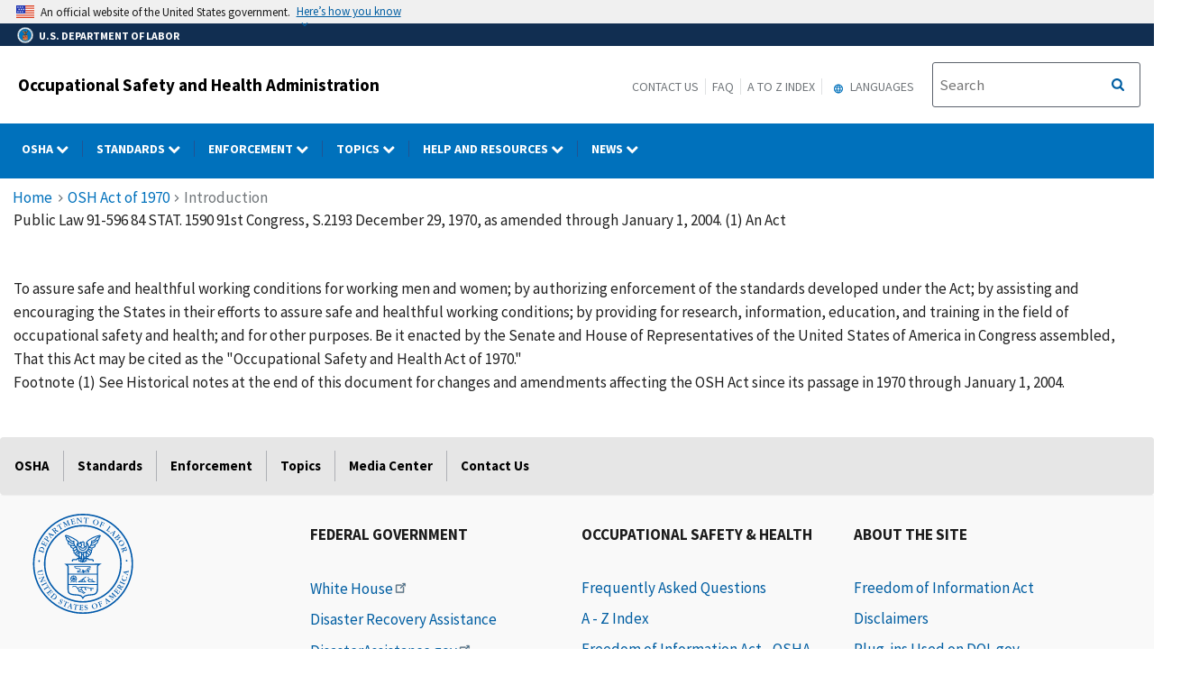

--- FILE ---
content_type: text/html; charset=UTF-8
request_url: https://www.osha.gov/laws-regs/oshact/section_1
body_size: 92300
content:
<!DOCTYPE html>
<html  lang="en" dir="ltr" prefix="content: http://purl.org/rss/1.0/modules/content/  dc: http://purl.org/dc/terms/  foaf: http://xmlns.com/foaf/0.1/  og: http://ogp.me/ns#  rdfs: http://www.w3.org/2000/01/rdf-schema#  schema: http://schema.org/  sioc: http://rdfs.org/sioc/ns#  sioct: http://rdfs.org/sioc/types#  skos: http://www.w3.org/2004/02/skos/core#  xsd: http://www.w3.org/2001/XMLSchema# ">
  <head>
    <meta charset="utf-8" />
<link rel="canonical" href="http://www.osha.gov/laws-regs/oshact/section_1" />
<meta name="Generator" content="Drupal 10 (https://www.drupal.org); Commerce 2" />
<meta name="MobileOptimized" content="width" />
<meta name="HandheldFriendly" content="true" />
<meta name="viewport" content="width=device-width, initial-scale=1.0" />
<link rel="icon" href="/sites/default/themes/custom/osha/favicon.ico" type="image/vnd.microsoft.icon" />

    <title>Introduction | Occupational Safety and Health Administration</title>
    <link rel="stylesheet" media="all" href="/sites/default/files/css/css_GCS8zY8MMTZPbwgOI2b__q0obh_Q3U_AoT3iwTkEe7I.css?delta=0&amp;language=en&amp;theme=osha&amp;include=eJxtju0KwzAIRV8obR6pmGibMBuDWra-_ULZB4z90yPnXvONsLroAjmLYpUWP9O8qjSnhgGxLyi8eKGd4saSgCfzk2vbwjjEJOLmCn3K2C6yDnWCO5nsdIE_llXUQA8f4BZRjw48v9awVnbSmKH7eCWIFfiN6KCwjc5ib_lL5qP1I3G1QhjsNKc9JjB6Au0MXVM" />
<link rel="stylesheet" media="all" href="/sites/default/files/css/css_VHFSSqtIg7OyP4OWp19i0KN5BdeoqnEU39KX9HMtnr4.css?delta=1&amp;language=en&amp;theme=osha&amp;include=eJxtju0KwzAIRV8obR6pmGibMBuDWra-_ULZB4z90yPnXvONsLroAjmLYpUWP9O8qjSnhgGxLyi8eKGd4saSgCfzk2vbwjjEJOLmCn3K2C6yDnWCO5nsdIE_llXUQA8f4BZRjw48v9awVnbSmKH7eCWIFfiN6KCwjc5ib_lL5qP1I3G1QhjsNKc9JjB6Au0MXVM" />
<link rel="stylesheet" media="all" href="https://cdn.jsdelivr.net/npm/bootstrap@4.6.2/dist/css/bootstrap.min.css" />
<link rel="stylesheet" media="all" href="https://cdnjs.cloudflare.com/ajax/libs/font-awesome/6.5.1/css/brands.min.css" />
<link rel="stylesheet" media="all" href="https://cdnjs.cloudflare.com/ajax/libs/font-awesome/6.5.1/css/fontawesome.min.css" />
<link rel="stylesheet" media="all" href="https://maxcdn.bootstrapcdn.com/font-awesome/4.4.0/css/font-awesome.min.css" />
<link rel="stylesheet" media="all" href="/sites/default/files/css/css_pselgXwcwdGchBxREUoKVe0xOnk1p2WVWTMOSv28C-w.css?delta=6&amp;language=en&amp;theme=osha&amp;include=eJxtju0KwzAIRV8obR6pmGibMBuDWra-_ULZB4z90yPnXvONsLroAjmLYpUWP9O8qjSnhgGxLyi8eKGd4saSgCfzk2vbwjjEJOLmCn3K2C6yDnWCO5nsdIE_llXUQA8f4BZRjw48v9awVnbSmKH7eCWIFfiN6KCwjc5ib_lL5qP1I3G1QhjsNKc9JjB6Au0MXVM" />

    
  </head>
  <body class="layout-no-sidebars path-node page-node-type-law-section">
    <a href="#main-content" class="visually-hidden focusable skip-link" title="Click here to skip to main content">
      Skip to main content
    </a>
    
      <div class="dialog-off-canvas-main-canvas" data-off-canvas-main-canvas>
              <header id="navbar" role="banner">
      <div class="navbar-header">
        <div class="region region-navigation">
          <div class="usa-banner">
    <div class="usa-accordion">
        <header class="usa-banner__header" aria-label="Official United States Government Website Disclaimer">
            <div class="usa-banner__inner">
                <div class="grid-col-auto">
                    <img class="usa-banner__header-flag" src="/themes/contrib/ddp_dol_theme/build/img/us_flag_small.png" alt="U.S. flag">
                </div>
                <div class="grid-col-fill tablet:grid-col-auto">

                  <p>An official website of the United States government.</p>
                  <p class="usa-banner__header-action" aria-hidden="true">Here’s how you know</p>
                </div>

                <button class="usa-accordion__button usa-banner__button" aria-expanded="false" aria-controls="gov-banner"
                title="Click to expand">
                    <span class="usa-banner__button-text">Here’s how you know</span>
                </button>
            </div>
        </header>
        <div class="usa-banner__content usa-accordion__content" id="gov-banner" hidden>
            <div class="grid-row grid-gap-lg">
                <div class="usa-banner__guidance tablet:grid-col-6">
                    <img class="usa-banner__icon usa-media-block__img" src="/themes/contrib/ddp_dol_theme/build/img/icon-dot-gov.svg" alt="Dot gov">
                    <div class="usa-media-block__body">
                        <p>
                            <strong>The .gov means it’s official.</strong>
                            <br> Federal government websites often end in .gov or .mil. Before sharing sensitive information, make sure you’re on a federal government site.
                        </p>
                    </div>
                </div>
                <div class="usa-banner__guidance tablet:grid-col-6">
                    <img class="usa-banner__icon usa-media-block__img" src="/themes/contrib/ddp_dol_theme/build/img/icon-https.svg" alt="Https">
                    <div class="usa-media-block__body">
                        <p>
                            <strong>The site is secure.</strong>
                            <br> The <strong>https://</strong> ensures that you are connecting to the official website and that any information you provide is encrypted and transmitted securely.
                        </p>
                    </div>
                </div>
            </div>
        </div>
    </div>
</div>
          <div id="top-agency-name" class="banner-second d-flex align-items-center">
            <div class="agency-container agency-container--small d-flex align-items-center container">
                <div class="agency" tabindex="-1">
                    <a href="https://www.dol.gov/" title="U.S. Department of Labor - Home">
                        <div class="d-flex align-items-center dol-logo-area dol-logo-area--small">
                            <div class="DOL-header-logo">
                                <img src="/themes/contrib/ddp_dol_theme/img/Agency_DOL_Logo_dark.svg" alt="United States Department of Labor" />
                            </div>
                            <span role="heading" aria-level="1">U.S. Department of Labor</span>
                        </div>
                    </a>
                </div>
            </div>
          </div>
          <span class="osha_banner">
            <div class="container">
              <span id="block-mobilemenubutton"><button class="usa-menu-btn osha-menu-button usa-button-primary" data-toggle="collapse" data-target="#mobile-menu-source-menu" title="Menu">MENU</button></span>
                                    <span id="block-oshasitename"><div class="row-fluid" style="margin-bottom:0px;">
    <div class="span7">
      <h2 class="logo-type"><a href="/" title="Occupational Safety and Health Administration">Occupational Safety and Health Administration</a></h2>
    </div>
    </div></span>
                              <div class="pull-right">
                <span id="block-headermenulinks" class="hidden-phone hidden-tablet">
                <span id="block-secondarylinks" class="hidden-phone hidden-tablet"><a href="https://www.osha.gov/contactus" title="Contact us">Contact Us</a><a href="https://www.osha.gov/faq" title="Frequently Asked Questions">FAQ</a><a href="https://www.osha.gov/a-z" title="A to Z Index">A to Z Index</a></span>
                  <span id="block-gtranslate" class="hidden-phone hidden-tablet"><section id="block-gtheaderblock" class="block clearfix">
  
    

          <div class="block block-gtranslate block-gtranslate block-gtranslate-gtranslate odd block-without-title"
     id="block-gtranslate-gtranslate">
      <div class="block-inner clearfix">
        <div class="content clearfix">
          <script type="text/javascript">
            /* &lt;![CDATA[ */
            eval(unescape("eval%28function%28p%2Ca%2Cc%2Ck%2Ce%2Cr%29%7Be%3D" +
             "function%28c%29%7Breturn%28c%3Ca%3F%27%27%3Ae%28parseInt%28c/a%29%29%29" +
             "+%28%28c%3Dc%25a%29%3E35%3FString.fromCharCode%28c+29%29%3Ac." +
             "toString%2836%29%29%7D%3Bif%28%21%27%27.replace%28/%5E/%2CString%29%29%7B" +
             "while%28c--%29r%5Be%28c%29%5D%3Dk%5Bc%5D%7C%7Ce%28c%29%3Bk%3D%5B" +
             "function%28e%29%7Breturn%20r%5Be%5D%7D%5D%3Be%3Dfunction%28%29%7B" +
             "return%27%5C%5Cw+%27%7D%3Bc%3D1%7D%3Bwhile%28c--%29if%28k%5Bc%5D%29p%3Dp." +
             "replace%28new%20RegExp%28%27%5C%5Cb%27+e%28c%29+%27%5C%5Cb%27%2C%27g%27%29%2Ck%5Bc%5D%29%3B" +
             "return%20p%7D%28%276%207%28a%2Cb%29%7Bn%7B4%282.9%29%7B3%20c%3D2.9%28%22o%22%29%3Bc." +
             "p%28b%2Cf%2Cf%29%3Ba.q%28c%29%7Dg%7B3%20c%3D2.r%28%29%3Ba.s%28%5C%27t%5C%27+b%2Cc%29%7D%7" +
             "Du%28e%29%7B%7D%7D6%20h%28a%29%7B4%28a.8%29a%3Da.8%3B4%28a%3D%3D%5C%27%5C%27%29v%3B3%20b%3Da." +
             "w%28%5C%27%7C%5C%27%29%5B1%5D%3B3%20c%3B3%20d%3D2.x%28%5C%27y%5C%27%29%3Bz%283%20i%3D0%3Bi%3Cd." +
             "5%3Bi++%294%28d%5Bi%5D.A%3D%3D%5C%27B-C-D%5C%27%29c%3Dd%5Bi%5D%3B4%282." +
             "j%28%5C%27k%5C%27%29%3D%3DE%7C%7C2.j%28%5C%27k%5C%27%29.l.5%3D%3D0%7C%7Cc." +
             "5%3D%3D0%7C%7Cc.l.5%3D%3D0%29%7BF%286%28%29%7Bh%28a%29%7D%2CG%29%7Dg%7Bc." +
             "8%3Db%3B7%28c%2C%5C%27m%5C%27%29%3B7%28c%2C%5C%27m%5C%27%29%7D%7D%27%2C43%2C43%2C%27%7C%7C" +
             "document%7Cvar%7Cif%7Clength%7Cfunction%7CGTranslateFireEvent%7Cvalue%7C" +
             "createEvent%7C%7C%7C%7C%7C%7Ctrue%7Celse%7CdoGTranslate%7C%7CgetElementById%7C" +
             "google_translate_element2%7CinnerHTML%7Cchange%7Ctry%7CHTMLEvents%7CinitEvent%7C" +
             "dispatchEvent%7CcreateEventObject%7CfireEvent%7Con%7Ccatch%7Creturn%7Csplit%7C" +
             "getElementsByTagName%7Cselect%7Cfor%7CclassName%7Cgoog%7Cte%7Ccombo%7Cnull%7C" +
             "setTimeout%7C500%27.split%28%27%7C%27%29%2C0%2C%7B%7D%29%29"))
            /* ]]&gt; */
          </script>
          <style type="text/css">
            &lt;!--
            #goog-gt-tt {display:none !important;}
            .goog-te-banner-frame {display:none !important;}
            .goog-te-menu-value:hover {text-decoration:none !important;}
            body {top:0 !important;}
            #google_translate_element2 {display:none!important;}
            --&gt;
          </style>
          <div id="google_translate_element2" aria-hidden="true">
            <div class="skiptranslate goog-te-gadget" dir="ltr" aria-hidden="true">
              <div id=":0.targetLanguage" aria-hidden="true">
              <select class="goog-te-combo" id="targetLanguageSelect" aria-hidden="true">
              <label for="targetLanguageSelect" aria-hidden="true">Select Target Language</label>
                <option aria-hidden="true" value="">Select Language</option>
<option aria-hidden="true" value="af">Afrikaans</option>
<option aria-hidden="true" value="sq">Albanian</option>
<option aria-hidden="true" value="am">Amharic</option>
<option aria-hidden="true" value="ar">Arabic</option>
<option aria-hidden="true" value="hy">Armenian</option>
<option aria-hidden="true" value="az">Azerbaijani</option>
<option aria-hidden="true" value="eu">Basque</option>
<option aria-hidden="true" value="be">Belarusian</option>
<option aria-hidden="true" value="bn">Bengali</option>
<option aria-hidden="true" value="bs">Bosnian</option>
<option aria-hidden="true" value="bg">Bulgarian</option>
<option aria-hidden="true" value="ca">Catalan</option>
<option aria-hidden="true" value="ceb">Cebuano</option>
<option aria-hidden="true" value="ny">Chichewa</option>
<option aria-hidden="true" value="zh-CN">Chinese (Simplified)</option>
<option aria-hidden="true" value="zh-TW">Chinese (Traditional)</option>
<option aria-hidden="true" value="co">Corsican</option>
<option aria-hidden="true" value="hr">Croatian</option>
<option aria-hidden="true" value="cs">Czech</option>
<option aria-hidden="true" value="da">Danish</option>
<option aria-hidden="true" value="nl">Dutch</option>
<option aria-hidden="true" value="eo">Esperanto</option>
<option aria-hidden="true" value="et">Estonian</option>
<option aria-hidden="true" value="tl">Filipino</option>
<option aria-hidden="true" value="fi">Finnish</option>
<option aria-hidden="true" value="fr">French</option>
<option aria-hidden="true" value="fy">Frisian</option>
<option aria-hidden="true" value="gl">Galician</option>
<option aria-hidden="true" value="ka">Georgian</option>
<option aria-hidden="true" value="de">German</option>
<option aria-hidden="true" value="el">Greek</option>
<option aria-hidden="true" value="gu">Gujarati</option>
<option aria-hidden="true" value="ht">Haitian Creole</option>
<option aria-hidden="true" value="ha">Hausa</option>
<option aria-hidden="true" value="haw">Hawaiian</option>
<option aria-hidden="true" value="iw">Hebrew</option>
<option aria-hidden="true" value="hi">Hindi</option>
<option aria-hidden="true" value="hmn">Hmong</option>
<option aria-hidden="true" value="hu">Hungarian</option>
<option aria-hidden="true" value="is">Icelandic</option>
<option aria-hidden="true" value="ig">Igbo</option>
<option aria-hidden="true" value="id">Indonesian</option>
<option aria-hidden="true" value="ga">Irish</option>
<option aria-hidden="true" value="it">Italian</option>
<option aria-hidden="true" value="ja">Japanese</option>
<option aria-hidden="true" value="jw">Javanese</option>
<option aria-hidden="true" value="kn">Kannada</option>
<option aria-hidden="true" value="kk">Kazakh</option>
<option aria-hidden="true" value="km">Khmer</option>
<option aria-hidden="true" value="ko">Korean</option>
<option aria-hidden="true" value="ku">Kurdish (Kurmanji)</option>
<option aria-hidden="true" value="ky">Kyrgyz</option>
<option aria-hidden="true" value="lo">Lao</option>
<option aria-hidden="true" value="la">Latin</option>
<option aria-hidden="true" value="lv">Latvian</option>
<option aria-hidden="true" value="lt">Lithuanian</option>
<option aria-hidden="true" value="lb">Luxembourgish</option>
<option aria-hidden="true" value="mk">Macedonian</option>
<option aria-hidden="true" value="mg">Malagasy</option>
<option aria-hidden="true" value="ms">Malay</option>
<option aria-hidden="true" value="ml">Malayalam</option>
<option aria-hidden="true" value="mt">Maltese</option>
<option aria-hidden="true" value="mi">Maori</option>
<option aria-hidden="true" value="mr">Marathi</option>
<option aria-hidden="true" value="mn">Mongolian</option>
<option aria-hidden="true" value="my">Myanmar (Burmese)</option>
<option aria-hidden="true" value="ne">Nepali</option>
<option aria-hidden="true" value="no">Norwegian</option>
<option aria-hidden="true" value="ps">Pashto</option>
<option aria-hidden="true" value="fa">Persian</option>
<option aria-hidden="true" value="pl">Polish</option>
<option aria-hidden="true" value="pt">Portuguese</option>
<option aria-hidden="true" value="pa">Punjabi</option>
<option aria-hidden="true" value="ro">Romanian</option>
<option aria-hidden="true" value="ru">Russian</option>
<option aria-hidden="true" value="sm">Samoan</option>
<option aria-hidden="true" value="gd">Scots Gaelic</option>
<option aria-hidden="true" value="sr">Serbian</option>
<option aria-hidden="true" value="st">Sesotho</option>
<option aria-hidden="true" value="sn">Shona</option>
<option aria-hidden="true" value="sd">Sindhi</option>
<option aria-hidden="true" value="si">Sinhala</option>
<option aria-hidden="true" value="sk">Slovak</option>
<option aria-hidden="true" value="sl">Slovenian</option>
<option aria-hidden="true" value="so">Somali</option>
<option aria-hidden="true" value="es">Spanish</option>
<option aria-hidden="true" value="su">Sundanese</option>
<option aria-hidden="true" value="sw">Swahili</option>
<option aria-hidden="true" value="sv">Swedish</option>
<option aria-hidden="true" value="tg">Tajik</option>
<option aria-hidden="true" value="ta">Tamil</option>
<option aria-hidden="true" value="te">Telugu</option>
<option aria-hidden="true" value="th">Thai</option>
<option aria-hidden="true" value="tr">Turkish</option>
<option aria-hidden="true" value="uk">Ukrainian</option>
<option aria-hidden="true" value="ur">Urdu</option>
<option aria-hidden="true" value="uz">Uzbek</option>
<option aria-hidden="true" value="vi">Vietnamese</option>
<option aria-hidden="true" value="cy">Welsh</option>
<option aria-hidden="true" value="xh">Xhosa</option>
<option aria-hidden="true" value="yi">Yiddish</option>
<option aria-hidden="true" value="yo">Yoruba</option>
<option aria-hidden="true" value="zu">Zulu</option>
              </select>
              </div>
            </div>
          </div>
          <script type="text/javascript">
            function googleTranslateElementInit2() {
                new google.translate.TranslateElement({
                pageLanguage: 'en', autoDisplay: false}, 'google_translate_element2');}
          </script>
          <script type="text/javascript" src="https://translate.google.com/translate_a/element.js?cb=googleTranslateElementInit2"></script>
        </div>
      </div>
    </div>
  </section>

<div class="gtheader_links hidden-xs hidden-sm"><div class="dropdown"><a href="#" class="dropdown-toggle" data-toggle="dropdown">
  <svg viewBox="-10 -1 42 24" xmlns="http://www.w3.org/2000/svg" xmlns:xlink="http://www.w3.org/1999/xlink"><path d="M11.99 2C6.47 2 2 6.48 2 12s4.47 10 9.99 10C17.52 22 22 17.52 22 12S17.52 2 11.99 2zm6.93 6h-2.95a15.65 15.65 0 0 0-1.38-3.56A8.03 8.03 0 0 1 18.92 8zM12 4.04c.83 1.2 1.48 2.53 1.91 3.96h-3.82c.43-1.43 1.08-2.76 1.91-3.96zM4.26 14C4.1 13.36 4 12.69 4 12s.1-1.36.26-2h3.38c-.08.66-.14 1.32-.14 2 0 .68.06 1.34.14 2H4.26zm.82 2h2.95c.32 1.25.78 2.45 1.38 3.56A7.987 7.987 0 0 1 5.08 16zm2.95-8H5.08a7.987 7.987 0 0 1 4.33-3.56A15.65 15.65 0 0 0 8.03 8zM12 19.96c-.83-1.2-1.48-2.53-1.91-3.96h3.82c-.43 1.43-1.08 2.76-1.91 3.96zM14.34 14H9.66c-.09-.66-.16-1.32-.16-2 0-.68.07-1.35.16-2h4.68c.09.65.16 1.32.16 2 0 .68-.07 1.34-.16 2zm.25 5.56c.6-1.11 1.06-2.31 1.38-3.56h2.95a8.03 8.03 0 0 1-4.33 3.56zM16.36 14c.08-.66.14-1.32.14-2 0-.68-.06-1.34-.14-2h3.38c.16.64.26 1.31.26 2s-.1 1.36-.26 2h-3.38z"></path></svg>
  Languages
</a>

        <ul class="dropdown-menu pull-right">
        <li><a href="javascript:doGTranslate(&quot;en|ar&quot;)" id="gtarabic" title="Arabic"><span lang="ar">اَلْعَرَبِيَّةُ</span> (Arabic)</a></li><li><a href="javascript:doGTranslate(&quot;en|ceb&quot;)" id="gtcebuano" title="Cebuano"><span lang="ceb">Sinugbuanong Binisayâ</span> (Cebuano)</a></li><li><a href="javascript:doGTranslate(&quot;en|zh-CN&quot;)" id="gtmandarin" title="Chinese-Simplified"><span lang="zh-Hans">简体字</span> (Chinese-Simplified)</a></li><li><a href="javascript:doGTranslate(&quot;en|zh-TW&quot;)" id="gttraditionalchinese" title="Chinese-Traditional"><span lang="zh-Hant">繁体字</span> (Chinese-Traditional)</a></li><li><a href="javascript:doGTranslate(&quot;en|en&quot;)" id="gtenglish" title="English">English</a></li><li><a href="javascript:doGTranslate(&quot;en|fr&quot;)" id="gtfrench" title="French"><span lang="fr">Français</span> (French)</a></li><li><a href="javascript:doGTranslate(&quot;en|ht&quot;)" id="gthaitiancreole" title="Haitian Creole"><span lang="ht">Kreyòl ayisyen</span> (Haitian Creole)</a></li><li><a href="javascript:doGTranslate(&quot;en|ko&quot;)" id="gtkorean" title="Korean"><span lang="ko">한국어</span> (Korean)</a></li><li><a href="javascript:doGTranslate(&quot;en|ne&quot;)" id="gtnepali" title="Nepali"><span lang="ne">नेपाली</span> (Nepali)</a></li><li><a href="javascript:doGTranslate(&quot;en|pl&quot;)" id="gtpolish" title="Polish"><span lang="pl">Polski</span> (Polish)</a></li><li><a href="javascript:doGTranslate(&quot;en|pt&quot;)" id="gtportuguese" title="Portuguese (Brazilian)"><span lang="pt">Português</span> (Portuguese (Brazilian))</a></li><li><a href="javascript:doGTranslate(&quot;en|ru&quot;)" id="gtrussian" title="Russian"><span lang="ru">Русский</span> (Russian)</a></li><li><a href="javascript:doGTranslate(&quot;en|so&quot;)" id="gtsomali" title="Somali"><span lang="so">Af-Soomaali</span> (Somali)</a></li><li><a href="javascript:doGTranslate(&quot;en|es&quot;)" id="gtspanish" title="Spanish"><span lang="es">Español</span> (Spanish)</a></li><li><a href="javascript:doGTranslate(&quot;en|uk&quot;)" id="gtukrainian" title="Ukrainian"><span lang="uk">Українська</span> (Ukrainian)</a></li><li><a href="javascript:doGTranslate(&quot;en|vi&quot;)" id="gtvietnamese" title="Vietnamese"><span lang="vi">Tiếng Việt</span> (Vietnamese)</a></li></ul>
      </div>
    </div></span>
                </span>
                <span id="block-oshasearchbox" class="hidden-phone hidden-tablet"><div class="site-search span4"><!-- Begin USA Search Box -->
            <div class="row-fluid">
              <form id="site-search-form" class="form-search" method="get" action="https://search.osha.gov/search">
                      <div class="input-append" id="Search">
                      <span class="input-group-btn">
                        <button type="submit" title="Click to Search" class="usa-button search-button pull-right">
                           <span class="usa-sr-only">Search</span>
                         </button>
                      </span>
                      </button>
                          <input name="affiliate" value="usdoloshapublicwebsite" type="hidden">
                          <input id="query-field" class="input-xlarge pull-left search-query usagov-search-autocomplete searchfield" name="query" autocomplete="off" placeholder="Search" title="Find it in OSHA" aria-labelledby="Search" type="text">
                      </div>
                  </form>
            </div>
        <!-- End USA Search Box -->
        </div></span>
              </div>
            </div>
          </span>
        </div>
        
<div class="row navbar navbar-default" id="osha-megamenu-navbar">
  <div class="row">
    <div id="block-system-dol-menu" class="container">
      <div id="mobile-menu-source-menu" class="collapse">
        <div id="block-oshasearchbox-mobile"><div class="site-search span4"><!-- Begin USA Search Box -->
            <div class="row-fluid">
              <form id="site-search-form" class="form-search" method="get" action="https://search.osha.gov/search">
                      <div class="input-append" id="Search">
                      <span class="input-group-btn">
                        <button type="submit" title="Click to Search" class="usa-button search-button pull-right">
                           <span class="usa-sr-only">Search</span>
                         </button>
                      </span>
                      </button>
                          <input name="affiliate" value="usdoloshapublicwebsite" type="hidden">
                          <input id="query-field" class="input-xlarge pull-left search-query usagov-search-autocomplete searchfield" name="query" autocomplete="off" placeholder="Search" title="Find it in OSHA" aria-labelledby="Search" type="text">
                      </div>
                  </form>
            </div>
        <!-- End USA Search Box -->
        </div></div>
        <nav id="nav" role="navigation" aria-labelledby="osha-megamenu-navbar" id="block-osha-main" class="container">
                      
              <ul region="navigation" class="clearfix menu nav navbar-nav">
                                                                                
                                          
        
                                          
        
                                          
        
                                          
        
                                          
        
                                          
        
                                          
        
                                          
                        <li class="expanded dropdown megamenu-parent column-count-0 left-side OSHA">
        <a href="/%23" aria-label="OSHA dropdown" class="dropdown-toggle"  data-toggle="dropdown" title="OSHA"> OSHA <span class="menuarrow"><span class="backtext">Back</span><i class="fa fa-chevron-down"></i></span><span class="menu-border-wrapper"></span></a>
                                  <ul region="navigation" class="clearfix menu dropdown-menu">
                                    <li>
                                            <div class="nav-header osha">OSHA</div>
                                  </li>
                                <li>
                                                        <a href="/aboutosha" class="dropdown-toggle" data-target="/aboutosha" title="About OSHA"> About OSHA </a>
                                    </li>
                                <li>
                                                        <a href="/contactus/bystate" class="dropdown-toggle" data-target="/contactus/bystate" title="Regional and Area Offices"> Find an OSHA Office </a>
                                    </li>
                                <li>
                                                        <a href="/stateplans" class="dropdown-toggle" data-target="/stateplans" title="State Plans"> State Plans </a>
                                    </li>
                                <li>
                                                        <a href="/publications/poster" class="dropdown-toggle" data-target="/publications/poster" title="Job Safety and Health Poster"> Job Safety and Health Poster </a>
                                    </li>
                                <li>
                                                        <a href="/careers" class="dropdown-toggle" data-target="/careers" title="Careers"> Careers </a>
                                    </li>
                                <li>
                                                        <a href="/foia" class="dropdown-toggle" data-target="/foia" title="OSHA FOIA Page"> Freedom of Information Act </a>
                                    </li>
                                <li>
                                                        <a href="/speaker-requests" class="dropdown-toggle" data-target="/speaker-requests" title="Speaker Requests"> Speaker Requests </a>
                                    </li>
        </ul>
  
            </li>
                                                                            
                                          
        
                                          
        
                                          
        
                                          
        
                                          
        
                                          
        
                                          
                        <li class="expanded dropdown megamenu-parent column-count-0 left-side Standards">
        <a href="/%23" aria-label="Standards dropdown" class="dropdown-toggle"  data-toggle="dropdown" title="Standards"> Standards <span class="menuarrow"><span class="backtext">Back</span><i class="fa fa-chevron-down"></i></span><span class="menu-border-wrapper"></span></a>
                                  <ul region="navigation" class="clearfix menu dropdown-menu">
                                    <li>
                                            <div class="nav-header standards">Standards</div>
                                  </li>
                                <li>
                                                        <a href="/laws-regs" class="dropdown-toggle" data-target="/laws-regs" title="Law and Regulations"> Law and Regulations </a>
                                    </li>
                                <li>
                                                        <a href="/laws-regs/federalregister/publicationdate/currentyear" class="dropdown-toggle" data-target="/laws-regs/federalregister/publicationdate/currentyear" title="Federal Registers Search"> Federal Registers </a>
                                    </li>
                                <li>
                                                        <a href="https://www.regulations.gov/search?agencyIds=OSHA&amp;withinCommentPeriod=true" class="dropdown-toggle" data-target="https://www.regulations.gov/search?agencyIds=OSHA&amp;withinCommentPeriod=true" title="Open for Comment"> Open for Comment </a>
                                    </li>
                                <li>
                                                        <a href="https://www.reginfo.gov/public/do/eAgendaMain?operation=OPERATION_GET_AGENCY_RULE_LIST&amp;currentPub=true&amp;agencyCode=&amp;showStage=active&amp;agencyCd=1200&amp;Image58_x=38&amp;Image58_y=14&amp;Image58=Submit" class="dropdown-toggle" data-target="https://www.reginfo.gov/public/do/eAgendaMain?operation=OPERATION_GET_AGENCY_RULE_LIST&amp;currentPub=true&amp;agencyCode=&amp;showStage=active&amp;agencyCd=1200&amp;Image58_x=38&amp;Image58_y=14&amp;Image58=Submit" title="Agency Rule List"> Regulatory Agenda </a>
                                    </li>
                                <li>
                                                        <a href="/laws-regs/standardinterpretations" class="dropdown-toggle" data-target="/laws-regs/standardinterpretations" title="Letters of Interpretation"> Letters of Interpretation </a>
                                    </li>
                                <li>
                                                        <a href="/sites/default/files/publications/osha2254.pdf" class="dropdown-toggle" data-target="/sites/default/files/publications/osha2254.pdf" title="Training Requirements by Standard (PDF)"> Training Requirements by Standard </a>
                                    </li>
        </ul>
  
            </li>
                                                                            
                                                        
        
                                          
        
                                          
        
                                          
                        <li class="expanded dropdown megamenu-parent column-count-0 left-side Enforcement">
        <a href="/%23" aria-label="Enforcement dropdown" class="dropdown-toggle"  data-toggle="dropdown" title="Enforcement"> Enforcement <span class="menuarrow"><span class="backtext">Back</span><i class="fa fa-chevron-down"></i></span><span class="menu-border-wrapper"></span></a>
                                  <ul region="navigation" class="clearfix menu dropdown-menu">
                                    <li>
                                            <div class="nav-header enforcement">Enforcement</div>
                                  </li>
                                <li>
                                                        <a href="/enforcement" class="dropdown-toggle" data-target="/enforcement" title="OSHA Enforcement"> OSHA Enforcement </a>
                                    </li>
                                <li>
                                                        <a href="https://www.whistleblowers.gov/" class="dropdown-toggle" data-target="https://www.whistleblowers.gov/" title="Whistleblower Protection Program"> Whistleblower Protection Program </a>
                                    </li>
                                <li>
                                                        <a href="/enforcement/current-enforcement-summary" class="dropdown-toggle" data-target="/enforcement/current-enforcement-summary" title="2022 Enforcement Summary"> Annual Inspection Data </a>
                                    </li>
        </ul>
  
            </li>
                                                                            
                                          
        
                                          
        
                                          
                        <li class="expanded dropdown megamenu-parent column-count-3 right-side Topics">
        <a href="/%23" aria-label="Topics dropdown" class="dropdown-toggle"  data-toggle="dropdown" title="Topics"> Topics <span class="menuarrow"><span class="backtext">Back</span><i class="fa fa-chevron-down"></i></span><span class="menu-border-wrapper"></span></a>
                                  <ul region="navigation" class="clearfix menu dropdown-menu">
                                                <li class="topics">
                                                                    <ul region="navigation" class="clearfix menu dropdown-menu">
                                    <li>
                                            <div class="nav-header topics">Topics</div>
                                  </li>
                                <li>
                                                        <a href="/employers" class="dropdown-toggle" data-target="/employers" title="For Employers"> For Employers </a>
                                    </li>
                                <li>
                                                        <a href="/workers" class="dropdown-toggle" data-target="/workers" title="OSHA Workers Rights and Protections"> Worker Rights </a>
                                    </li>
                                <li>
                                                        <a href="/workers-memorial" class="dropdown-toggle" data-target="/workers-memorial" title="Workers Memorial"> Workers Memorial </a>
                                    </li>
                                <li>
                                                        <a href="/stop-falls" class="dropdown-toggle" data-target="/stop-falls" title="OSHA&#039;s Fall Prevention Campaign"> Fall Prevention </a>
                                    </li>
                                <li>
                                                        <a href="/hazcom" class="dropdown-toggle" data-target="/hazcom" title="Hazard Communication"> Hazard Communication </a>
                                    </li>
                                <li>
                                                        <a href="/heat" class="dropdown-toggle" data-target="/heat" title="Heat Illness Prevention Campaign"> Heat </a>
                                    </li>
                                <li>
                                                        <a href="/personal-protective-equipment" class="dropdown-toggle" data-target="/personal-protective-equipment" title="Personal Protective Equipment"> Personal Protective Equipment </a>
                                    </li>
                                <li>
                                                        <a href="/preventingsuicides" class="dropdown-toggle" data-target="/preventingsuicides" title="Preventing Suicides"> Suicide Prevention </a>
                                    </li>
                                <li>
                                                        <a href="/trenching-excavation" class="dropdown-toggle" data-target="/trenching-excavation" title="Trenching and Excavation"> Trenching and Excavation </a>
                                    </li>
        </ul>
  
            </li>
                                            <li class="by-sector">
                                                                    <ul region="navigation" class="clearfix menu dropdown-menu">
                                    <li>
                                            <div class="nav-header by-sector">By Sector</div>
                                  </li>
                                <li>
                                                        <a href="/agricultural-operations" class="dropdown-toggle" data-target="/agricultural-operations" title="Agriculture Operations"> Agriculture </a>
                                    </li>
                                <li>
                                                        <a href="/construction" class="dropdown-toggle" data-target="/construction" title="Directorate of Construction"> Construction </a>
                                    </li>
                                <li>
                                                        <a href="/enforcement/fap" class="dropdown-toggle" data-target="/enforcement/fap" title="Federal Agencies"> Federal Agencies </a>
                                    </li>
                                <li>
                                                        <a href="/healthcare" class="dropdown-toggle" data-target="/healthcare" title="Healthcare Safety and Health Topics"> Healthcare </a>
                                    </li>
                                <li>
                                                        <a href="/maritime" class="dropdown-toggle" data-target="/maritime" title="Maritime Industry"> Maritime </a>
                                    </li>
                                <li>
                                                        <a href="/oil-and-gas-extraction" class="dropdown-toggle" data-target="/oil-and-gas-extraction" title="Oil and Gas Extraction"> Oil and Gas </a>
                                    </li>
                                <li>
                                                        <a href="/warehousing" class="dropdown-toggle" data-target="/warehousing" title="Warehousing"> Warehousing </a>
                                    </li>
        </ul>
  
            </li>
                                            <li class="key-topics">
                                                                    <ul region="navigation" class="clearfix menu dropdown-menu">
                                    <li>
                                            <div class="nav-header key-topics">Key Topics</div>
                                  </li>
                                <li>
                                                        <a href="/recordkeeping" class="dropdown-toggle" data-target="/recordkeeping" title="Recordkeeping - Overview"> Recordkeeping Requirements and Forms </a>
                                    </li>
                                <li>
                                                        <a href="/safety-management" class="dropdown-toggle" data-target="/safety-management" title="Safety and Health Program Recommendations"> Safety and Health Programs </a>
                                    </li>
                                <li>
                                                        <a href="/condolences" class="dropdown-toggle" data-target="/condolences" title="Support After a Loss"> Support After a Loss </a>
                                    </li>
                                <li>
                                                        <a href="https://www.whistleblowers.gov/" class="dropdown-toggle" data-target="https://www.whistleblowers.gov/" title="Whistleblower Protections"> Whistleblower Protections </a>
                                    </li>
        </ul>
  
            </li>
        </ul>
  
            </li>
                                                                            
                                          
        
                                          
        
                                          
                        <li class="expanded dropdown megamenu-parent column-count-3 right-side HELP AND RESOURCES">
        <a href="/%23" aria-label="HELP AND RESOURCES dropdown" class="dropdown-toggle"  data-toggle="dropdown" title="HELP AND RESOURCES"> HELP AND RESOURCES <span class="menuarrow"><span class="backtext">Back</span><i class="fa fa-chevron-down"></i></span><span class="menu-border-wrapper"></span></a>
                                  <ul region="navigation" class="clearfix menu dropdown-menu">
                                                <li class="help-and-resources">
                                                                    <ul region="navigation" class="clearfix menu dropdown-menu">
                                    <li>
                                            <div class="nav-header help-and-resources">Help and Resources</div>
                                  </li>
                                <li>
                                                        <a href="/data" class="dropdown-toggle" data-target="/data" title="Data"> Data </a>
                                    </li>
                                <li>
                                                        <a href="https://www.osha.gov/ords/imis/establishment.html" class="dropdown-toggle" data-target="https://www.osha.gov/ords/imis/establishment.html" title="Establishment Search"> Establishment Search </a>
                                    </li>
                                <li>
                                                        <a href="/fatalities" class="dropdown-toggle" data-target="/fatalities" title="Fatality Reports"> Fatality Reports </a>
                                    </li>
                                <li>
                                                        <a href="/workers/file-complaint" class="dropdown-toggle" data-target="/workers/file-complaint" title="File a Safety and Health Complaint"> File a Complaint </a>
                                    </li>
                                <li>
                                                        <a href="/foia" class="dropdown-toggle" data-target="/foia" title="Freedom of Information Act (FOIA)"> Freedom of Information Act (FOIA) </a>
                                    </li>
                                <li>
                                                        <a href="/publications" class="dropdown-toggle" data-target="/publications" title="Publications"> Publications </a>
                                    </li>
                                <li>
                                                        <a href="/topics" class="dropdown-toggle" data-target="/topics" title="Safety and Health Topics Pages"> Safety and Health Topics Pages </a>
                                    </li>
                                <li>
                                                        <a href="/video" class="dropdown-toggle" data-target="/video" title="Videos"> Videos </a>
                                    </li>
        </ul>
  
            </li>
                                            <li class="compliance-assistance">
                                                                    <ul region="navigation" class="clearfix menu dropdown-menu">
                                    <li>
                                            <div class="nav-header compliance-assistance">Compliance Assistance</div>
                                  </li>
                                <li>
                                                        <a href="/complianceassistance/cas" class="dropdown-toggle" data-target="/complianceassistance/cas" title="Compliance Assistance Specialists"> Compliance Assistance Specialists </a>
                                    </li>
                                <li>
                                                        <a href="/consultation" class="dropdown-toggle" data-target="/consultation" title="Consultation Services"> Consultation Services </a>
                                    </li>
                                <li>
                                                        <a href="/cooperativeprograms" class="dropdown-toggle" data-target="/cooperativeprograms" title="Cooperative Programs"> Cooperative Programs </a>
                                    </li>
                                <li>
                                                        <a href="/smallbusiness" class="dropdown-toggle" data-target="/smallbusiness" title="Small Business Resources"> Small Business Resources </a>
                                    </li>
        </ul>
  
            </li>
                                            <li class="training">
                                                                    <ul region="navigation" class="clearfix menu dropdown-menu">
                                    <li>
                                            <div class="nav-header training">Training</div>
                                  </li>
                                <li>
                                                        <a href="/training/library" class="dropdown-toggle" data-target="/training/library" title="Training Requirements and Resources"> Training Requirements and Resources </a>
                                    </li>
                                <li>
                                                        <a href="/training/outreach" class="dropdown-toggle" data-target="/training/outreach" title="Outreach Training Program"> Outreach Training Program (10- and 30-hour Cards) </a>
                                    </li>
                                <li>
                                                        <a href="/training/outreach/find-a-trainer" class="dropdown-toggle" data-target="/training/outreach/find-a-trainer" title="Find a Trainer"> Find a Trainer </a>
                                    </li>
                                <li>
                                                        <a href="/training#replacementcard" class="dropdown-toggle" data-target="/training#replacementcard" title="Training - How to get a replacement card"> Replace a Card </a>
                                    </li>
                                <li>
                                                        <a href="/training/oshacardfacts" class="dropdown-toggle" data-target="/training/oshacardfacts" title="The Facts About Obtaining an OSHA Card"> Avoid Card Fraud </a>
                                    </li>
                                <li>
                                                        <a href="/otiec" class="dropdown-toggle" data-target="/otiec" title="OSHA Training Institute Education Centers"> OSHA Training Institute Education Centers </a>
                                    </li>
                                <li>
                                                        <a href="/otiec/map" class="dropdown-toggle" data-target="/otiec/map" title="OTI Education Center Locations"> Find a Center </a>
                                    </li>
                                <li>
                                                        <a href="/otiec/courses/schedule" class="dropdown-toggle" data-target="/otiec/courses/schedule" title="OTIEC Searchable Course Schedule"> Search for Classes </a>
                                    </li>
                                <li>
                                                        <a href="/harwoodgrants" class="dropdown-toggle" data-target="/harwoodgrants" title="Susan Harwood Training Grant Program"> Susan Harwood Training Grants </a>
                                    </li>
        </ul>
  
            </li>
        </ul>
  
            </li>
                                                                            
                                                        
        
                                          
        
                                          
        
                                          
        
                                          
        
                                          
                        <li class="expanded dropdown megamenu-parent column-count-0 left-side NEWS">
        <a href="/%23" aria-label="NEWS dropdown" class="dropdown-toggle"  data-toggle="dropdown" title="NEWS"> NEWS <span class="menuarrow"><span class="backtext">Back</span><i class="fa fa-chevron-down"></i></span><span class="menu-border-wrapper"></span></a>
                                  <ul region="navigation" class="clearfix menu dropdown-menu">
                                    <li>
                                            <div class="nav-header news">News</div>
                                  </li>
                                <li>
                                                        <a href="/laws-regs/federalregister/publicationdate/currentyear" class="dropdown-toggle" data-target="/laws-regs/federalregister/publicationdate/currentyear" title="Federal Registers - Current Year"> Federal Registers </a>
                                    </li>
                                <li>
                                                        <a href="/media-center" class="dropdown-toggle" data-target="/media-center" title="Media Center"> Media Center </a>
                                    </li>
                                <li>
                                                        <a href="/news/newsreleases" class="dropdown-toggle" data-target="/news/newsreleases" title="News Releases"> News Releases </a>
                                    </li>
                                <li>
                                                        <a href="/quicktakes" class="dropdown-toggle" data-target="/quicktakes" title="OSHA QuickTakes"> QuickTakes Newsletter </a>
                                    </li>
                                <li>
                                                        <a href="/quicktakes" class="dropdown-toggle" data-target="/quicktakes" title="Información Rápida"> Información Rápida </a>
                                    </li>
        </ul>
  
            </li>
        </ul>
  


                    <div class="secondary-links visible-xs visible-sm"><ul><li class="header-link hidden-desktop"><a href="https://www.osha.gov/contactus" title="Contact us">Contact Us</a></li><li class="header-link hidden-desktop"><a href="https://www.osha.gov/faq" title="Frequently Asked Questions">FAQ</a></li><li class="header-link hidden-desktop"><a href="https://www.osha.gov/a-z" title="A to Z Index">A to Z Index</a></li></ul></div>
          <div class="gtheader_links visible-xs visible-sm"><div class="dropdown"><a href="#" class="dropdown-toggle" data-toggle="dropdown">
  <svg viewBox="-10 -1 42 24" xmlns="http://www.w3.org/2000/svg" xmlns:xlink="http://www.w3.org/1999/xlink"><path d="M11.99 2C6.47 2 2 6.48 2 12s4.47 10 9.99 10C17.52 22 22 17.52 22 12S17.52 2 11.99 2zm6.93 6h-2.95a15.65 15.65 0 0 0-1.38-3.56A8.03 8.03 0 0 1 18.92 8zM12 4.04c.83 1.2 1.48 2.53 1.91 3.96h-3.82c.43-1.43 1.08-2.76 1.91-3.96zM4.26 14C4.1 13.36 4 12.69 4 12s.1-1.36.26-2h3.38c-.08.66-.14 1.32-.14 2 0 .68.06 1.34.14 2H4.26zm.82 2h2.95c.32 1.25.78 2.45 1.38 3.56A7.987 7.987 0 0 1 5.08 16zm2.95-8H5.08a7.987 7.987 0 0 1 4.33-3.56A15.65 15.65 0 0 0 8.03 8zM12 19.96c-.83-1.2-1.48-2.53-1.91-3.96h3.82c-.43 1.43-1.08 2.76-1.91 3.96zM14.34 14H9.66c-.09-.66-.16-1.32-.16-2 0-.68.07-1.35.16-2h4.68c.09.65.16 1.32.16 2 0 .68-.07 1.34-.16 2zm.25 5.56c.6-1.11 1.06-2.31 1.38-3.56h2.95a8.03 8.03 0 0 1-4.33 3.56zM16.36 14c.08-.66.14-1.32.14-2 0-.68-.06-1.34-.14-2h3.38c.16.64.26 1.31.26 2s-.1 1.36-.26 2h-3.38z"></path></svg>
  Languages
</a>

<ul class="dropdown-menu" id="lang-dropdown-mobile">
        <li><a href="javascript:doGTranslate(&quot;en|ar&quot;)" id="gtarabic" title="Arabic"><span lang="ar">اَلْعَرَبِيَّةُ</span> (Arabic)</a></li><li><a href="javascript:doGTranslate(&quot;en|ceb&quot;)" id="gtcebuano" title="Cebuano"><span lang="ceb">Sinugbuanong Binisayâ</span> (Cebuano)</a></li><li><a href="javascript:doGTranslate(&quot;en|zh-CN&quot;)" id="gtmandarin" title="Chinese-Simplified"><span lang="zh-Hans">简体字</span> (Chinese-Simplified)</a></li><li><a href="javascript:doGTranslate(&quot;en|zh-TW&quot;)" id="gttraditionalchinese" title="Chinese-Traditional"><span lang="zh-Hant">繁体字</span> (Chinese-Traditional)</a></li><li><a href="javascript:doGTranslate(&quot;en|en&quot;)" id="gtenglish" title="English">English</a></li><li><a href="javascript:doGTranslate(&quot;en|fr&quot;)" id="gtfrench" title="French"><span lang="fr">Français</span> (French)</a></li><li><a href="javascript:doGTranslate(&quot;en|ht&quot;)" id="gthaitiancreole" title="Haitian Creole"><span lang="ht">Kreyòl ayisyen</span> (Haitian Creole)</a></li><li><a href="javascript:doGTranslate(&quot;en|ko&quot;)" id="gtkorean" title="Korean"><span lang="ko">한국어</span> (Korean)</a></li><li><a href="javascript:doGTranslate(&quot;en|ne&quot;)" id="gtnepali" title="Nepali"><span lang="ne">नेपाली</span> (Nepali)</a></li><li><a href="javascript:doGTranslate(&quot;en|pl&quot;)" id="gtpolish" title="Polish"><span lang="pl">Polski</span> (Polish)</a></li><li><a href="javascript:doGTranslate(&quot;en|pt&quot;)" id="gtportuguese" title="Portuguese (Brazilian)"><span lang="pt">Português</span> (Portuguese (Brazilian))</a></li><li><a href="javascript:doGTranslate(&quot;en|ru&quot;)" id="gtrussian" title="Russian"><span lang="ru">Русский</span> (Russian)</a></li><li><a href="javascript:doGTranslate(&quot;en|so&quot;)" id="gtsomali" title="Somali"><span lang="so">Af-Soomaali</span> (Somali)</a></li><li><a href="javascript:doGTranslate(&quot;en|es&quot;)" id="gtspanish" title="Spanish"><span lang="es">Español</span> (Spanish)</a></li><li><a href="javascript:doGTranslate(&quot;en|uk&quot;)" id="gtukrainian" title="Ukrainian"><span lang="uk">Українська</span> (Ukrainian)</a></li><li><a href="javascript:doGTranslate(&quot;en|vi&quot;)" id="gtvietnamese" title="Vietnamese"><span lang="vi">Tiếng Việt</span> (Vietnamese)</a></li></ul>
      </div>
    </div>
        </nav>
      </div>
    </div>
  </div>
</div>

<div id="block-opa-theme-breadcrumb">
  <div id="breadcrumbs-container" class="container">
    <nav role="navigation" aria-labelledby="system-breadcrumb">
      <span id="system-breadcrumb" class="visually-hidden">Breadcrumb</span>
      <ul class="breadcrumbs usa-breadcrumb__list breadcrumb">
                                          
                          <li class="usa-breadcrumb__list-item">
            <a href="/" title="Home">Home</a>
          </li>
                
                          <li class="usa-breadcrumb__list-item">
                          <a href="/laws-regs/oshact/toc" title="OSH Act of 1970">OSH Act of 1970</a>
                      </li>
              </ul>
    </nav>
  </div>
</div>
<section id="block-osha-rethemingstopgapcss" class="block clearfix">
  
    

      

            <div class="field--item field field--name-body field--type-text-with-summary field--label-hidden"><style type="text/css">
svg.ext {
    width: 18px;
    height: 18px;
    padding-right: 0;
    fill: #005ea2 !important;
    font-weight: 900;
    padding-left: 2px;
    margin-top: -2px;
    vertical-align: inherit;
}
div.navbar-header:has(div#block-opa-theme-breadcrumb) {
    margin-bottom: 1em;
    padding-bottom: 0.75em;
}
body .usa-card__container {
    font-size: inherit;
} /* OSHA_IT-22195 */
div.mapcontain {display: block !important; } /* OSHA_IT-22195 */
div.paragraph--type--news > div.field--name-field-body-summary { display: none; }
form input.touched:invalid, form textarea.touched:invalid, form select.touched:invalid {
    outline: 2px solid red;
    background-color: #fcc;
} /* OSHA_IT-22195 */
.form-required:after {
    background: none;
    content: '*';
    font-weight: bold;
    color: black;
    font-size: 1em;
} /* OSHA_IT-22195 */
#ergonomics-success-stories-custom-form label span.text-danger { display: none; }
#block-opa-theme-breadcrumb {
margin-top: 5px;
} /* OSHA_IT-22195 */
.chemical-container #chemResultTables .table td.chemdata-caption-bg h4 { color: #000; }
.contextual-region.view.view-area-of-emphasis.view-id-area_of_emphasis {
    top: 2em;
}
div.typeahead__container {
    font: inherit;
} /* OSHA_IT-22195 */
div.typeahead__field {
    color: inherit;
} /* OSHA_IT-22195 */
body header .navbar-header .osha_banner #block-secondarylinks a { color: #71767a; } /* OSHA_IT-22195 */
#osha-megamenu-navbar { border: 0; } /* OSHA_IT-22195 */
div.view-regional-alliance-accordion div.view-footer  a.back-to-top { display: none; }
select[multiple] {
    background-image: none;
} /* OSHA_IT-22195 */
#constructionNav > ul.nav { display: block; } /* OSHA_IT-22195 */
#constructionNav ul.dropdown-menu {
    position: absolute;
    top: 3em;
} /* OSHA_IT-22195 */
#constructionNav.show {
    height: 25em;
} /* OSHA_IT-22195 */
#constructionNav.show .btn-group.navbar-btn {
height: 3em;
} /* OSHA_IT-22195 */

#constructionNav ul.dropdown-menu li, .overview-and-topics-menu ul.dropdown-menu li, .osha-quicklinks-nav ul.dropdown-submenu li {
    float: none;
}  /* OSHA_IT-22195 */
.paragraph--type--carousel-style-two ol.carousel-indicators li.active {
    display: inline-block !important;
}
#breadcrumbs-container ul li.active {
    color: #1b1b1b;
} /* OSHA_IT-22195 */
div.highlighted section#block-cart {
    margin-top: 1em;
} /* OSHA_IT-22195 */
@media (min-width: 768px) and (max-width: 991px) {
div.gtheader_links.hidden-sm {
    display: block !important;
}
} /* OSHA_IT-22195 */
#block-cart .publication-menu .dropdown-menu li { float: none; } /* OSHA_IT-22195 */
ul.usa-breadcrumb__list:has(ul.usa-breadcrumb__list.breadcrumb), li.usa-breadcrumb__list-item:has(ul.usa-breadcrumb__list.breadcrumb) {
    margin: 0;
    padding: 0 !important;
}
header div#block-osha-theme-breadcrumb-news-releases {
    display: none;
}
.view-commerce-cart-form #edit-actions {
    z-index: 2;
    position: relative;
} /* OSHA_IT-22195 */
#drupal-live-announce { display: none; } /* OSHA_IT-22195 */
.graduates-table-content .tablesorter-bootstrap .tablesorter-header {
    background-image: linear-gradient(to bottom, #ffffff, #e6e6e6);
}

.view-publications-views .view-header h3, .view-publications-by-type .view-header h3, .view-publications-by-topic .view-header h3, .view-publication-language .view-header h3 { font-size: 1.765em; }
.view-publications-views .view-content h3, .view-publications-by-type .view-content h3, .view-publications-by-topic .view-content h3, .view-publication-language .view-content h3 { font-size: 1.1775em; }
.view-publications-views .view-content h3, .view-publications-views .view-content h5, .view-publications-by-type .view-content h3, .view-publications-by-type .view-content h5, .view-publications-by-topic .view-content h3, .view-publications-by-topic .view-content h5, .view-publication-language .view-content h3, .view-publication-language .view-content h5 { font-size: 1.1775em; margin-bottom: 0 !important; }

#views-exposed-form-publications-views-all-display { display: none; }
.paragraph--type--feature-library-body ul.nav li.active {
    display: block !important;
} /* OSHA_IT-22195 */
div.views-row > div.flexwrap:has(span.label span) {
    display: inline;
} /* OSHA_IT-22195 */

.main-container .field--name-body ol > li.active {
    display: list-item !important;
} /* OSHA_IT-22195 */
    .dropdown-toggle .caret {
      display: none;
    } /* OSHA_IT-22195 */
.osha-etools-navbar .dropdown-toggle span.caret {
    display: block !important;
}
    div.modal.fade > div.modal-dialog {
    transform: translate(0, 0);
    }  /* OSHA_IT-22195 */
    .popover.fade {
    opacity: 1;
    } /* OSHA_IT-22195 */
    #navbar-collapse-alliance > ul.nav {
    display: inline;
    }
    .collapse.show#navbar-collapse-alliance {
    display: block !important;
    }
    #block-cart .publication-menu .dropdown-menu li {
      float: none;
    }
    .collapse.in { display: none; } /* OSHA_IT-22195 */
.dropdown-toggle i.fa-caret-down {
    display: none;
} /* OSHA_IT-22195 */
#block-cart .pub-header .search-pubs-form .form-inline {
flex-direction: unset;
    flex-wrap: unset;
width: 90%;
}
.vertical-tabs .fade {opacity: 100; transition: unset;}  /* OSHA_IT-22195 */
div.tab-content .tab-pane.fade {
    opacity: 1;
    transition: unset;
} /* OSHA_IT-22195 */
.view-content .media-list > .media { display: block; } /* OSHA_IT-22195 */
p > a.active {
    display: initial !important;
} /* OSHA_IT-22195 */
#outreachTrainersTable thead th {
    width: 15%;
}
@media (max-width: 979px) {
    ul#cd-primary-nav-desktop li.show > ul.cd-secondary-nav {
        display: block;
    }
} /* OSHA_IT-22195 */
#block-system-dol-menu #mobile-menu-source-menu .secondary-links {
width: 99%;
} /* OSHA_IT-22195 */
.partnership-nav .dropdown-menu > li > a:hover, .partnership-nav .dropdown-menu > li > a:focus { color: #000 !important; }
div.directives-results-table thead th:nth-of-type(2) {
    width: 75%;
}
div.directives-results-table thead th:nth-of-type(3) {
    width: 20%;
}
ul.safety-health-prgm-mgmt-ul > li.step-by-step-guide {
display: none;
} /*OSHA_IT-18520*/
</style>
<script type="text/javascript">
window.addEventListener('load', function () {
if(!window.location.hash) {
 if(jQuery('section.vertical-tabs .tabbable.tabs-left ul li:first a').length == 1) { jQuery('section.vertical-tabs .tabbable.tabs-left ul li:first a').tab('show'); }
 else {
 // do nothing 
 }
}
else {
// do nothing
}

jQuery('.tabbable .nav a').off( "click")

jQuery('.nav-tabs > li > a').on( "click", function() {
      jQuery(this).parent().siblings('li').removeClass('active');
      jQuery(this).parent().addClass('active');
    } );
jQuery('.nav-tabs > li > a > strong').on( "click", function() {
      jQuery(this).parent().parent().siblings('li').removeClass('active');
      jQuery(this).parent().parent().addClass('active');
    } );


if (window.location.pathname === '/news/newsreleases' || window.location.pathname === '/laws-regs/interpretations' || window.location.pathname === '/construction/engineering/search' ) {
    jQuery('#collapseOne').collapse('show');
}
else {
// do nothing 
}
if (window.location.pathname === '/safetypays/tool/inputs' ) {
jQuery('.accordion-toggle').click(function() {
        if (jQuery(this).hasClass('collapsed')) {
            jQuery(this).removeClass('collapsed');
            var toOpen = jQuery(this).attr('href');
            console.log(toOpen+' in toOpen');
            jQuery(toOpen).toggle();
            jQuery(toOpen).removeClass('in');
        }
        else {
            var toClose = jQuery(this).attr('href');
            console.log(toClose+' in toClose');
            jQuery(toClose).css('display','none');
            jQuery(this).addClass('collapsed');
        }
    });
}
else {
// do nothing 
}
if ( window.location.pathname.indexOf('/enforcement/directives/archive') == 0 || window.location.pathname === '/laws-regs/federalregister' ) {

jQuery('div.usa-card__header a.collapsed').removeClass('collapsed');
      jQuery('#collapseOneIndicator').text('Close Filters');

jQuery('#collapseOneIndicator').on("click", function() {
  if (jQuery(this).parent().hasClass('collapsed') === true) {
      jQuery('#collapseOneIndicator').text('Close Filters');
  }
    else {
      jQuery('#collapseOneIndicator').text('Open Filters');
    }
});


jQuery('#collapseOne').collapse('show');
jQuery('#edit-name').attr('placeholder','Enter Standard Number (ex. 1910.132)...');
jQuery('#edit-federal-register-combine').attr('placeholder','Enter Federal Register Number (ex. 90:56802)...');


}
else {
// do nothing 
}

// fix vertical tabs
jQuery( "div.tab-pane" ).each(function( index ) {
    if (/^\d/.test(jQuery(this).attr('id'))) 
        {
            let oldid = jQuery(this).attr('id'); 
            jQuery(this).attr('id','tab'+oldid); 
        }
    else {
        // do nothing
    }
    
});

jQuery( "ul.nav-tabs > li > a" ).each(function( index ) {
    if (/^\d/.test(jQuery(this).attr('href').slice(1)))
        {
            let oldhref = jQuery(this).attr('href').slice(1);
            jQuery(this).attr('href','#tab'+oldhref);
        }
    else {
        // do nothing
    }
    
});

});
</script></div>
      
  </section>


                      </div>

                </header>
    <div role="main" class="main-container  js-quickedit-main-content">
    <div class="row">
      <div class="container">

                
                                
                
        
        <section class="col-xs-12 col-sm-12 col-md-12">

                    
                                              <div class="highlighted"><div data-drupal-messages-fallback class="hidden"></div>

</div>
                      
                    
                    
                                <div id="main-content"></div>
              <article data-history-node-id="575" about="/laws-regs/oshact/section_1">

  
    

  
  <div>
    <div class="node-law-section one-column">
      <div class="main-title">
        
        
        <div class="field field--law-section-name-custom"></div>
      </div>
      

      <div class="field--item field field--name-field-law-section-paragraphs field--type-entity-reference-revisions field--label-hidden">
              <div><div class="block paragraph paragraph--type--law paragraph--view-mode--default">
    <span class="field--name-field-paragraph-law-id"></span>
    
            <div  class="field--item field field--name-field-paragraph-law-body field--type-text-long field--label-hidden">
               
<p>Public Law 91-596
84 STAT. 1590
91st Congress, S.2193
December 29, 1970,
as amended through January 1, 2004. (1)

An Act</p>


<p>&nbsp;</p>

<p>To assure safe and healthful working conditions for working men and women; by authorizing enforcement of the standards developed under the Act; by assisting and encouraging the States in their efforts to assure safe and healthful working conditions; by providing for research, information, education, and training in the field of occupational safety and health; and for other purposes.

Be it enacted by the Senate and House of Representatives of the United States of America in Congress assembled, That this Act may be cited as the "Occupational Safety and Health Act of 1970."</p>

      </div>
      


</div>
</div>
              <div><div class="block paragraph paragraph--type--law paragraph--view-mode--default">
    <span class="field--name-field-paragraph-law-id"></span>
    
            <div  class="field--item field field--name-field-paragraph-law-body field--type-text-long field--label-hidden">
               <p>Footnote (1) See Historical notes at the end of this document for changes and amendments affecting the OSH Act since its passage in 1970 through January 1, 2004.</p>

      </div>
      


</div>
</div>
          </div>
  
    </div>
  </div>

</article>



                  </section>

                      </div>
    </div>
  </div>

<footer class=" usa-footer usa-footer--big" role="contentinfo">
                            <div class="usa-footer__return-to-top container">
      <a href="#" class="footer-scroll-to-top" style=""><span>Scroll to Top</span> <svg class="svg-inline--fa fa-arrow-alt-circle-up fa-w-16" aria-hidden="true" focusable="false" data-prefix="far" data-icon="arrow-alt-circle-up" role="img" xmlns="http://www.w3.org/2000/svg" viewBox="0 0 512 512" data-fa-i2svg=""><path fill="currentColor" d="M256 504c137 0 248-111 248-248S393 8 256 8 8 119 8 256s111 248 248 248zm0-448c110.5 0 200 89.5 200 200s-89.5 200-200 200S56 366.5 56 256 145.5 56 256 56zm20 328h-40c-6.6 0-12-5.4-12-12V256h-67c-10.7 0-16-12.9-8.5-20.5l99-99c4.7-4.7 12.3-4.7 17 0l99 99c7.6 7.6 2.2 20.5-8.5 20.5h-67v116c0 6.6-5.4 12-12 12z"></path></svg></a>
    </div>
    <section class="dol-footer-nav">
            <div>
        <div id="block-dolfooternavmenu" class="utility-links-block d-flex">
          <div class="panel">
            <ul region="pre_footer" block="block-dolfooternavmenu" class="clearfix dol-footer-nav-menu container">
              <li>
                <a href="/aboutosha" title="OSHA" class="dol-footer-nav-link">OSHA</a>
              </li>
              <li>
                <a href="/laws-regs" title="Standards" class="dol-footer-nav-link">Standards</a>
              </li>
              <li>
                <a href="/enforcement" title="Enforcement" class="dol-footer-nav-link">Enforcement</a>
              </li>
              <li>
                <a href="/a-z" title="Topics" class="dol-footer-nav-link">Topics</a>
              </li>
              <li>
                <a href="/media-center" title="Media Center" class="dol-footer-nav-link">Media Center</a>
              </li>
              <li>
                <a href="/contactus" title="Contact Us" class="dol-footer-nav-link">Contact Us</a>
              </li>
            </ul>
          </div>
        </div>
    </div>

    </section>

    <div class="dol-footer-primary usa-footer__primary-section">
        <div class="grid-container container dol-footer__full-menu">
            <div class="width-inner-padding grid-row grid-gap">
                <div class="footer-address">
                    <div class="grid-row">

                        <div class="dol-footer-seal">
                            <div class="dol-seal">
                                <a href="https://www.dol.gov/" title="U.S. Department of Labor Seal">
                                    <img alt="United States Department of Labor" src="/themes/contrib/ddp_dol_theme/img/DOL-MasterLogo_BLUE.svg" />
                                </a>
                            </div>
                            <div class="footer-seal-block">
                              <div class="dol-name-and-seal">
                                <span role="heading" aria-level="1">U.S. Department of Labor</span>
                                </div>
                                <div id="block-footeraddress">
                                    <div class="field field--name-body field--type-text-with-summary field--label-hidden clearfix">
                                      <div class="address">
                                        <p class="address-block">Occupational Safety and Health Administration<br/>200 Constitution Ave NW
                                          <br>
                                          Washington, DC 20210
                                          <br>
                                          <i class="fa fa-phone"></i>
                                          <a href="tel:800-321-6742" title="Call the Occupational Safety and Health Administration" onmousedown="_
                                                sendEvent('Telephone Clicks','1-800-321-6742','',0);" target="_self">
                                            <span>1-800-321-OSHA</span>
                                          </a><br><a href="tel:800-321-6742" title="Call the Occupational Safety and Health Administration" onmousedown="_
                                                sendEvent('Telephone Clicks','1-800-321-6742','',0);" target="_self">
                                            <span>1-800-321-6742</span>
                                          </a><br>
                                          <a href="https://www.osha.gov" title="Occupational Safety and Health Administration" target="_self">www.osha.gov</a>
                                        </p>
                                      </div>
                                    </div>

                                </div>
                            </div>
                        </div>

                    </div>
                </div>

                <div class="footer_menu">
                    <nav class="usa-footer__nav footer__nav" aria-label="Footer navigation">
                        <div class="grid-row ">

                            
  
    

<div id="block-federalgovernmentfooter" class="footer_menu-block">
    <section  id="block-federalgovernmentfooter" class="usa-footer__primary-content usa-footer__primary-content--collapsible dol-footer__primary-content dol-footer__primary-content--collapsible uswds-hidden">

        
                    <span class="usa-footer__primary-link">Federal Government
                <svg class="svg-inline--fa fa-plus-square fa-w-14" aria-hidden="true" focusable="false" data-prefix="far" data-icon="plus-square" role="img" xmlns="http://www.w3.org/2000/svg" viewBox="0 0 448 512" data-fa-i2svg=""><path fill="currentColor" d="M352 240v32c0 6.6-5.4 12-12 12h-88v88c0 6.6-5.4 12-12 12h-32c-6.6 0-12-5.4-12-12v-88h-88c-6.6 0-12-5.4-12-12v-32c0-6.6 5.4-12 12-12h88v-88c0-6.6 5.4-12 12-12h32c6.6 0 12 5.4 12 12v88h88c6.6 0 12 5.4 12 12zm96-160v352c0 26.5-21.5 48-48 48H48c-26.5 0-48-21.5-48-48V80c0-26.5 21.5-48 48-48h352c26.5 0 48 21.5 48 48zm-48 346V86c0-3.3-2.7-6-6-6H54c-3.3 0-6 2.7-6 6v340c0 3.3 2.7 6 6 6h340c3.3 0 6-2.7 6-6z"></path></svg>
            </span>
                
                      
            
                      <ul region="footer_second" class="clearfix usa-list usa-list--unstyled">
                        <li class="usa-footer__secondary-link dol-footer__secondary-link">
                <a href="https://www.whitehouse.gov" target="_blank" class="usa-footer__secondary-link dol-footer__secondary-link">White House</a>
                            </li>
                    <li class="usa-footer__secondary-link dol-footer__secondary-link">
                <a href="https://www.dol.gov/general/disasterrecovery" target="_blank" class="usa-footer__secondary-link dol-footer__secondary-link">Disaster Recovery Assistance</a>
                            </li>
                    <li class="usa-footer__secondary-link dol-footer__secondary-link">
                <a href="https://www.disasterassistance.gov/" target="_blank" class="usa-footer__secondary-link dol-footer__secondary-link">DisasterAssistance.gov</a>
                            </li>
                    <li class="usa-footer__secondary-link dol-footer__secondary-link">
                <a href="https://www.usa.gov/" target="_blank" class="usa-footer__secondary-link dol-footer__secondary-link">USA.gov</a>
                            </li>
                    <li class="usa-footer__secondary-link dol-footer__secondary-link">
                <a href="https://www.dol.gov/agencies/oasam/centers-offices/civil-rights-center/resports/notification-and-federal-employee-antidiscrimination-retaliation-act-of-2002" target="_blank" class="usa-footer__secondary-link dol-footer__secondary-link">No Fear Act Data</a>
                            </li>
                    <li class="usa-footer__secondary-link dol-footer__secondary-link">
                <a href="https://osc.gov/" target="_blank" class="usa-footer__secondary-link dol-footer__secondary-link">U.S. Office of Special Counsel</a>
                            </li>
            </ul>
            



  
            </section>
</div>



                            
  
    

<div id="block-occupationalsafetyhealthfooter" class="footer_menu-block">
    <section  id="block-occupationalsafetyhealthfooter" class="usa-footer__primary-content usa-footer__primary-content--collapsible dol-footer__primary-content dol-footer__primary-content--collapsible uswds-hidden">

        
                    <span class="usa-footer__primary-link">Occupational Safety &amp; Health
                <svg class="svg-inline--fa fa-plus-square fa-w-14" aria-hidden="true" focusable="false" data-prefix="far" data-icon="plus-square" role="img" xmlns="http://www.w3.org/2000/svg" viewBox="0 0 448 512" data-fa-i2svg=""><path fill="currentColor" d="M352 240v32c0 6.6-5.4 12-12 12h-88v88c0 6.6-5.4 12-12 12h-32c-6.6 0-12-5.4-12-12v-88h-88c-6.6 0-12-5.4-12-12v-32c0-6.6 5.4-12 12-12h88v-88c0-6.6 5.4-12 12-12h32c6.6 0 12 5.4 12 12v88h88c6.6 0 12 5.4 12 12zm96-160v352c0 26.5-21.5 48-48 48H48c-26.5 0-48-21.5-48-48V80c0-26.5 21.5-48 48-48h352c26.5 0 48 21.5 48 48zm-48 346V86c0-3.3-2.7-6-6-6H54c-3.3 0-6 2.7-6 6v340c0 3.3 2.7 6 6 6h340c3.3 0 6-2.7 6-6z"></path></svg>
            </span>
                
                        
              
                                <ul region="footer_third" class="clearfix usa-list usa-list--unstyled">
                          <li class="usa-footer__secondary-link dol-footer__secondary-link">
            <a href="https://www.osha.gov/faq" target="_blank" class="usa-footer__secondary-link dol-footer__secondary-link">Frequently Asked Questions</a>
                      </li>
                  <li class="usa-footer__secondary-link dol-footer__secondary-link">
            <a href="https://www.osha.gov/a-z" target="_blank" class="usa-footer__secondary-link dol-footer__secondary-link">A - Z Index</a>
                      </li>
                  <li class="usa-footer__secondary-link dol-footer__secondary-link">
            <a href="https://www.osha.gov/foia" target="_blank" class="usa-footer__secondary-link dol-footer__secondary-link">Freedom of Information Act - OSHA</a>
                      </li>
                  <li class="usa-footer__secondary-link dol-footer__secondary-link">
            <a href="https://www.osha.gov/quicktakes/" target="_blank" class="usa-footer__secondary-link dol-footer__secondary-link">Read The OSHA Newsletter</a>
                      </li>
                  <li class="usa-footer__secondary-link dol-footer__secondary-link">
            <a href="https://www.osha.gov/quicktakes/#subscribe" target="_blank" class="usa-footer__secondary-link dol-footer__secondary-link">Subscribe to the OSHA Newsletter</a>
                      </li>
                  <li class="usa-footer__secondary-link dol-footer__secondary-link">
            <a href="https://www.osha.gov/publications" target="_blank" class="usa-footer__secondary-link dol-footer__secondary-link">OSHA Publications</a>
                      </li>
                  <li class="usa-footer__secondary-link dol-footer__secondary-link">
            <a href="https://www.oig.dol.gov/" target="_blank" class="usa-footer__secondary-link dol-footer__secondary-link">Office of Inspector General</a>
                      </li>
                </ul>
            
  
  
  
  
            </section>
</div>
  
    

<div id="block-aboutthesitefooter" class="footer_menu-block">
    <section  id="block-aboutthesitefooter" class="usa-footer__primary-content usa-footer__primary-content--collapsible dol-footer__primary-content dol-footer__primary-content--collapsible uswds-hidden">

        
                    <span class="usa-footer__primary-link">ABOUT THE SITE
                <svg class="svg-inline--fa fa-plus-square fa-w-14" aria-hidden="true" focusable="false" data-prefix="far" data-icon="plus-square" role="img" xmlns="http://www.w3.org/2000/svg" viewBox="0 0 448 512" data-fa-i2svg=""><path fill="currentColor" d="M352 240v32c0 6.6-5.4 12-12 12h-88v88c0 6.6-5.4 12-12 12h-32c-6.6 0-12-5.4-12-12v-88h-88c-6.6 0-12-5.4-12-12v-32c0-6.6 5.4-12 12-12h88v-88c0-6.6 5.4-12 12-12h32c6.6 0 12 5.4 12 12v88h88c6.6 0 12 5.4 12 12zm96-160v352c0 26.5-21.5 48-48 48H48c-26.5 0-48-21.5-48-48V80c0-26.5 21.5-48 48-48h352c26.5 0 48 21.5 48 48zm-48 346V86c0-3.3-2.7-6-6-6H54c-3.3 0-6 2.7-6 6v340c0 3.3 2.7 6 6 6h340c3.3 0 6-2.7 6-6z"></path></svg>
            </span>
                
                        
              
                                <ul region="footer_third" class="clearfix usa-list usa-list--unstyled">
                          <li class="usa-footer__secondary-link dol-footer__secondary-link">
            <a href="https://www.dol.gov/general/foia" target="_blank" class="usa-footer__secondary-link dol-footer__secondary-link">Freedom of Information Act</a>
                      </li>
                  <li class="usa-footer__secondary-link dol-footer__secondary-link">
            <a href="https://www.dol.gov/general/disclaim" target="_blank" class="usa-footer__secondary-link dol-footer__secondary-link">Disclaimers</a>
                      </li>
                  <li class="usa-footer__secondary-link dol-footer__secondary-link">
            <a href="https://www.dol.gov/general/aboutdol/file-formats" target="_blank" class="usa-footer__secondary-link dol-footer__secondary-link">Plug-ins Used on DOL.gov</a>
                      </li>
                  <li class="usa-footer__secondary-link dol-footer__secondary-link">
            <a href="https://www.dol.gov/general/aboutdol/accessibility" target="_blank" class="usa-footer__secondary-link dol-footer__secondary-link">Accessibility Statement</a>
                      </li>
                  <li class="usa-footer__secondary-link dol-footer__secondary-link">
            <a href="https://www.dol.gov/general/privacynotice" target="_blank" class="usa-footer__secondary-link dol-footer__secondary-link">Privacy &amp; Security Statement</a>
                      </li>
                  <li class="usa-footer__secondary-link dol-footer__secondary-link">
            <a href="https://www.dol.gov/general/aboutdol/website-policies" target="_blank" class="usa-footer__secondary-link dol-footer__secondary-link">Important Website Notices</a>
                      </li>
                  <li class="usa-footer__secondary-link dol-footer__secondary-link">
            <a href="https://www.dol.gov/general/findit" target="_blank" class="usa-footer__secondary-link dol-footer__secondary-link">Site Map</a>
                      </li>
                </ul>
            
  
  
  
  
            </section>
</div>

                        </div>
                    </nav>
                </div>
            </div>
        </div>
    </div>
    <section class="dol-footer-secondary">
        <div class="width">
            <div class="width-inner-padding container">
                <div class="usa-grid-full dol-footer-secondary">
                    <div class="dol-footer-secondary-container">
                        <div class="usa-width-one-half social-media-block">
                            <p>Connect With OSHA</p>
                            <div class="social-media-icons">
                                <a class="social-media-icon" href="https://www.facebook.com/departmentoflabor" title="Department of Labor Facebook" target="_blank" rel="noopener">
                                    <!--?xml version="1.0" encoding="utf-8"?-->
                                    <svg aria-hidden="true" data-prefix="fab" data-icon="facebook-f" class="svg-inline--fa fa-facebook-f fa-w-9" role="img" xmlns="http://www.w3.org/2000/svg" viewBox="0 0 264 512" focusable="false"><path fill="currentColor" d="M76.7 512V283H0v-91h76.7v-71.7C76.7 42.4 124.3 0 193.8 0c33.3 0 61.9 2.5 70.2 3.6V85h-48.2c-37.8 0-45.1 18-45.1 44.3V192H256l-11.7 91h-73.6v229"></path></svg>
                                    <span class="usa-sr-only">Facebook</span>
                                </a>
                                <a class="social-media-icon" href="https://twitter.com/OSHA_DOL" title="Department of Labor Twitter" target="_blank" rel="noopener">
                                    <!--?xml version="1.0" encoding="utf-8"?-->
                                    <svg alt="X for the United States Department of Labor" aria-hidden="true" data-prefix="fab" data-icon="x" class="svg-inline--fa fa-instagram fa-w-14" viewBox="0 0 1200 1227" fill="none" xmlns="http://www.w3.org/2000/svg"><path d="M714.163 519.284L1160.89 0H1055.03L667.137 450.887L357.328 0H0L468.492 681.821L0 1226.37H105.866L515.491 750.218L842.672 1226.37H1200L714.137 519.284H714.163ZM569.165 687.828L521.697 619.934L144.011 79.6944H306.615L611.412 515.685L658.88 583.579L1055.08 1150.3H892.476L569.165 687.854V687.828Z" fill="currentColor"></path></svg>
                                    <span class="usa-sr-only">X</span>
                                </a>
                                <a class="social-media-icon" href="https://www.instagram.com/USDOL/" title="Department of Labor Instagram" target="_blank" rel="noopener">
                                    <!--?xml version="1.0" encoding="utf-8"?-->
                                    <svg aria-hidden="true" data-prefix="fab" data-icon="instagram" class="svg-inline--fa fa-instagram fa-w-14" role="img" xmlns="http://www.w3.org/2000/svg" viewBox="0 0 448 512" focusable="false"><path fill="currentColor" d="M224.1 141c-63.6 0-114.9 51.3-114.9 114.9s51.3 114.9 114.9 114.9S339 319.5 339 255.9 287.7 141 224.1 141zm0 189.6c-41.1 0-74.7-33.5-74.7-74.7s33.5-74.7 74.7-74.7 74.7 33.5 74.7 74.7-33.6 74.7-74.7 74.7zm146.4-194.3c0 14.9-12 26.8-26.8 26.8-14.9 0-26.8-12-26.8-26.8s12-26.8 26.8-26.8 26.8 12 26.8 26.8zm76.1 27.2c-1.7-35.9-9.9-67.7-36.2-93.9-26.2-26.2-58-34.4-93.9-36.2-37-2.1-147.9-2.1-184.9 0-35.8 1.7-67.6 9.9-93.9 36.1s-34.4 58-36.2 93.9c-2.1 37-2.1 147.9 0 184.9 1.7 35.9 9.9 67.7 36.2 93.9s58 34.4 93.9 36.2c37 2.1 147.9 2.1 184.9 0 35.9-1.7 67.7-9.9 93.9-36.2 26.2-26.2 34.4-58 36.2-93.9 2.1-37 2.1-147.8 0-184.8zM398.8 388c-7.8 19.6-22.9 34.7-42.6 42.6-29.5 11.7-99.5 9-132.1 9s-102.7 2.6-132.1-9c-19.6-7.8-34.7-22.9-42.6-42.6-11.7-29.5-9-99.5-9-132.1s-2.6-102.7 9-132.1c7.8-19.6 22.9-34.7 42.6-42.6 29.5-11.7 99.5-9 132.1-9s102.7-2.6 132.1 9c19.6 7.8 34.7 22.9 42.6 42.6 11.7 29.5 9 99.5 9 132.1s2.7 102.7-9 132.1z"></path></svg>
                                    <span class="usa-sr-only">Instagram</span>
                                </a>
                                <a class="social-media-icon" href="https://www.youtube.com/user/USDepartmentofLabor" title="Department of Labor Youtube" target="_blank" rel="noopener">
                                    <!--?xml version="1.0" encoding="utf-8"?-->
                                    <svg aria-hidden="true" data-prefix="fab" data-icon="youtube" class="svg-inline--fa fa-youtube fa-w-18" role="img" xmlns="http://www.w3.org/2000/svg" viewBox="0 0 576 512" focusable="false"><path fill="currentColor" d="M549.655 124.083c-6.281-23.65-24.787-42.276-48.284-48.597C458.781 64 288 64 288 64S117.22 64 74.629 75.486c-23.497 6.322-42.003 24.947-48.284 48.597-11.412 42.867-11.412 132.305-11.412 132.305s0 89.438 11.412 132.305c6.281 23.65 24.787 41.5 48.284 47.821C117.22 448 288 448 288 448s170.78 0 213.371-11.486c23.497-6.321 42.003-24.171 48.284-47.821 11.412-42.867 11.412-132.305 11.412-132.305s0-89.438-11.412-132.305zm-317.51 213.508V175.185l142.739 81.205-142.739 81.201z"></path></svg>
                                    <span class="usa-sr-only">Youtube</span>
                                </a>
                                <a class="social-media-icon" href="https://www.linkedin.com/company/u-s-department-of-labor/" title="Department of Linkedin" target="_blank" rel="noopener">
                                    <!--?xml version="1.0" encoding="utf-8"?-->
                                    <svg aria-hidden="true" data-prefix="fab" data-icon="linkedin" class="svg-inline--fa fa-linkedin fa-w-18" role="img" xmlns="http://www.w3.org/2000/svg" viewBox="0 0 576 512" focusable="false"><path fill="currentColor" d="M150.65,100.682c0,27.992-22.508,50.683-50.273,50.683c-27.765,0-50.273-22.691-50.273-50.683
                    C50.104,72.691,72.612,50,100.377,50C128.143,50,150.65,72.691,150.65,100.682z M143.294,187.333H58.277V462h85.017V187.333z M279.195,187.333h-81.541V462h81.541c0,0,0-101.877,0-144.181c0-38.624,17.779-61.615,51.807-61.615 c31.268,0,46.289,22.071,46.289,61.615c0,39.545,0,144.181,0,144.181h84.605c0,0,0-100.344,0-173.915 s-41.689-109.131-99.934-109.131s-82.768,45.369-82.768,45.369V187.333z"></path></svg>
                                    <span class="usa-sr-only">Linkedin</span>
                                </a>
                            </div>
                        </div>
                      <div class="usa-width-one-half dol-utility-menu">
                        <div id="block-menu-block-utility-menu" class="utility-links-block d-flex utility_block">

                          <a href="https://www.dol.gov/general/findit">Site Map</a>
                          <a href="https://www.dol.gov/general/aboutdol/website-policies">Important Website Notices</a>
                          <a href="https://www.dol.gov/general/privacynotice">Privacy &amp; Security Statement</a>

                        </div>
                      </div>
                    </div>
                </div>
            </div>
        </div>
    </section>
</footer>

  </div>

    
    <script type="application/json" data-drupal-selector="drupal-settings-json">{"path":{"baseUrl":"\/","pathPrefix":"","currentPath":"node\/575","currentPathIsAdmin":false,"isFront":false,"currentLanguage":"en"},"pluralDelimiter":"\u0003","suppressDeprecationErrors":true,"data":{"extlink":{"extTarget":false,"extTargetAppendNewWindowLabel":"(opens in a new window)","extTargetNoOverride":false,"extNofollow":false,"extTitleNoOverride":true,"extNoreferrer":true,"extFollowNoOverride":false,"extClass":"ext","extLabel":"External Link","extImgClass":false,"extSubdomains":true,"extExclude":"","extInclude":"","extCssExclude":"","extCssInclude":"","extCssExplicit":"","extAlert":false,"extAlertText":"Thank You for Visiting Our Website! You are exiting the web server of the Occupational Safety and Health Administration (OSHA).\r\nOSHA does not endorse, takes no responsibility for, and exercises no control over the linked organization or its views, or contents, nor does it vouch for the accuracy or accessibility of the information contained on the destination server. OSHA also cannot authorize the use of copyrighted materials contained in linked websites. Users must request such authorization from the sponsor of the linked website.","extHideIcons":false,"mailtoClass":"0","telClass":"0","mailtoLabel":"(link sends email)","telLabel":"","extUseFontAwesome":false,"extIconPlacement":"append","extPreventOrphan":false,"extFaLinkClasses":"fa fa-external-link","extFaMailtoClasses":"fa fa-envelope-o","extAdditionalLinkClasses":"","extAdditionalMailtoClasses":"","extAdditionalTelClasses":"","extFaTelClasses":"fa fa-phone","whitelistedDomains":["www.bls.gov","www.dol.gov","www.doleta.gov","www.acinet.org","www.alx.org","www.careerinfonet.org","www.careeronestop.org","www.jobcorps.gov","www.jobcorps.org","www.mynextmove.gov","www.mynextmove.org","www.myskillsmyfuture.org","www.onetcenter.org","www.onetonline.org","www.servicelocator.org","www.workforce3one.org","www.msha.gov","www.benefits.gov","www.dol-esa.gov","www.govbenefits.gov","www.govloans.gov","www.askearn.org","www.askjan.org","www.disability.gov","www.efedlink.org","www.epolicyworks.org","www.leadcenter.org","www.ncwd-youth.info","www.whatcanyoudocampaign.org","www.ustedquepuedehacer.org","www.wrp.gov","www.unionreports.gov","www.osha.gov","www.whistleblowers.gov","www.useuosh.org","www.naalcosh.org","app1.erg.com","152.180.134.72","oshaelearning.org","www.pbgc.gov","www.americasheroesatwork.gov","www.wiseupwomen.org","www.wdolhome.sam.gov","www.youthrules.gov","www.regulations.gov","edg1.vcall.com","www.hirevets.gov","www.apprenticeship.gov","www.worker.gov","www.employer.gov","www.veterans.gov","www.trainingproviderresults.gov","dol.secure.force.com"],"extExcludeNoreferrer":""}},"ckeditorAccordion":{"accordionStyle":{"collapseAll":null,"keepRowsOpen":null,"animateAccordionOpenAndClose":1,"openTabsWithHash":1}},"csp":{"nonce":"Q_-j_WLMebSgRif7mBV0Zw"},"user":{"uid":0,"permissionsHash":"1114c91fe2731391d700fcde2a04d143efd33fde9b810eac921b4c58553040d5"}}</script>
<script src="/sites/default/files/js/js_cqNnE66625vIxKXc2FdIUnRMSRmt4gdlGM1mYxiFrJ0.js?scope=footer&amp;delta=0&amp;language=en&amp;theme=osha&amp;include=eJxtilEOg0AIBS-0ukfaIFDdiLABTPT2NU3Tr_7Nmze4M_U0b4BoTt20_mh-uWmyUiEajUxabnxwXcUWkCnylq5reY66mGWkw5iQ9GP-RNHJC1_5iL2SnwNk_s5isUHFM9KON504OTk"></script>
<script src="/modules/contrib/ckeditor_accordion/js/accordion.frontend.min.js?t8xf7n"></script>
<script src="/sites/default/files/js/js_rxzBJLnQagbBgkRS7C9ebxoMYkv9OEpwI9paccWIkfI.js?scope=footer&amp;delta=2&amp;language=en&amp;theme=osha&amp;include=eJxtilEOg0AIBS-0ukfaIFDdiLABTPT2NU3Tr_7Nmze4M_U0b4BoTt20_mh-uWmyUiEajUxabnxwXcUWkCnylq5reY66mGWkw5iQ9GP-RNHJC1_5iL2SnwNk_s5isUHFM9KON504OTk"></script>
<script src="https://cdn.jsdelivr.net/npm/bootstrap@4.6.2/dist/js/bootstrap.bundle.min.js"></script>
<script src="/sites/default/files/js/js_FvloE5orxgoDMAbloIY_MAro20HJrexWBBXNLB4XF_s.js?scope=footer&amp;delta=4&amp;language=en&amp;theme=osha&amp;include=eJxtilEOg0AIBS-0ukfaIFDdiLABTPT2NU3Tr_7Nmze4M_U0b4BoTt20_mh-uWmyUiEajUxabnxwXcUWkCnylq5reY66mGWkw5iQ9GP-RNHJC1_5iL2SnwNk_s5isUHFM9KON504OTk"></script>

    <script type="text/javascript" id="_fed_an_ua_tag" src="https://dap.digitalgov.gov/Universal-Federated-Analytics-Min.js?agency=DOL&subagency=OSHA&pga4=G-THXLXTHVBH"></script>
  </body>
  </html>
